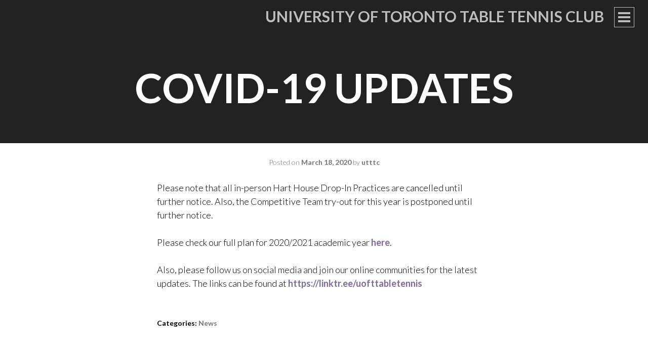

--- FILE ---
content_type: text/javascript
request_url: https://utttc.sa.utoronto.ca/wp-content/themes/intergalactic/js/intergalactic.js?ver=20140905
body_size: 916
content:
( function( $ ) {
	var $window = $( window );

	/*
	 * Toggle slide menu
	 */
	function slideControl() {
		$( '.menu-toggle' ).on( 'click', function( e ) {
			e.preventDefault();
			$( '.slide-menu' ).toggleClass( 'expanded' ).resize();
			$( 'body' ).toggleClass( 'sidebar-open' );
			$( this ).toggleClass( 'toggle-on' );
		} );
	}

	/*
	 * Close slide menu with escape key
	 */
	$( document ).keyup( function( e ) {
		if ( e.keyCode === 27 && $( '.slide-menu' ).hasClass( 'expanded' ) ) {
			$( 'body' ).removeClass( 'sidebar-open' );
			$( '.menu-toggle' ).removeClass( 'toggle-on' );
			$( '.slide-menu' ).removeClass( 'expanded' );
		}
	} );

	/*
	 * Wrap tiled gallery
	 */
	function galleryWrapper() {
		$gallery = $( '.entry-content' ).find( '.tiled-gallery' );
		$gallery.wrap( '<div class="tiled-gallery-wrapper"></div>' );
		$gallery.resize();
	}

	/*
	 * Add extra class to large images
	 */
	function outdentImages() {
		$( '.entry-content img' ).each( function() {
			var img = $( this ),
				caption = $( this ).closest( 'figure' ),
				new_img = new Image();

			new_img.src = img.attr('src');
			var img_width = new_img.width;

			if ( img_width >= 1000 ) {
				$( this ).addClass( 'size-big' );
				$( this ).parents( 'p' ).addClass( 'size-big-wrapper' );
				if ( $.trim( $( this ).parents( 'p' ).text() ) != '' ) {
					$( this ).parents( 'p' ).contents().filter( 'a, img' ).wrap( '<span class="size-big-wrapper" />' );
					$( this ).parents( 'p' ).removeClass( 'size-big-wrapper' );
				}
			}
			if ( caption.hasClass( 'wp-caption' ) && img_width >= 1000 ) {
				$( this ).removeClass( 'size-big' );
				caption.addClass( 'caption-big' );
			}
		} );
	}

	/*
	 * Manage full-screen featured images
	 */
	function fullScreenImages() {
		var $entryBackground = $( '.entry-background' ),
			singleThumbnail = $( 'body' ).hasClass( 'single-thumbnail' );

		if ( ! singleThumbnail ) {
			return;
		}

		if ( 768 < $window.width() ) {
			$entryBackground.height( $window.height() + 'px' );
		} else {
			$entryBackground.height( 'auto' );
		}

		$( 'html, .single.single-thumbnail' ).height( 'auto' );
	}

	//After DOM is ready
	$( document ).ready( function() {
		slideControl();
		fullScreenImages();
	} );

	// After page loads
	$window.load( function() {
		galleryWrapper();
		outdentImages();
	} );

	// On window resize
	$window.on( 'resize', function() {
		fullScreenImages();
	});

	// After infinite scroll loads
	$window.on( 'post-load', function() {
		galleryWrapper();
		outdentImages();
	} );

} )( jQuery );
